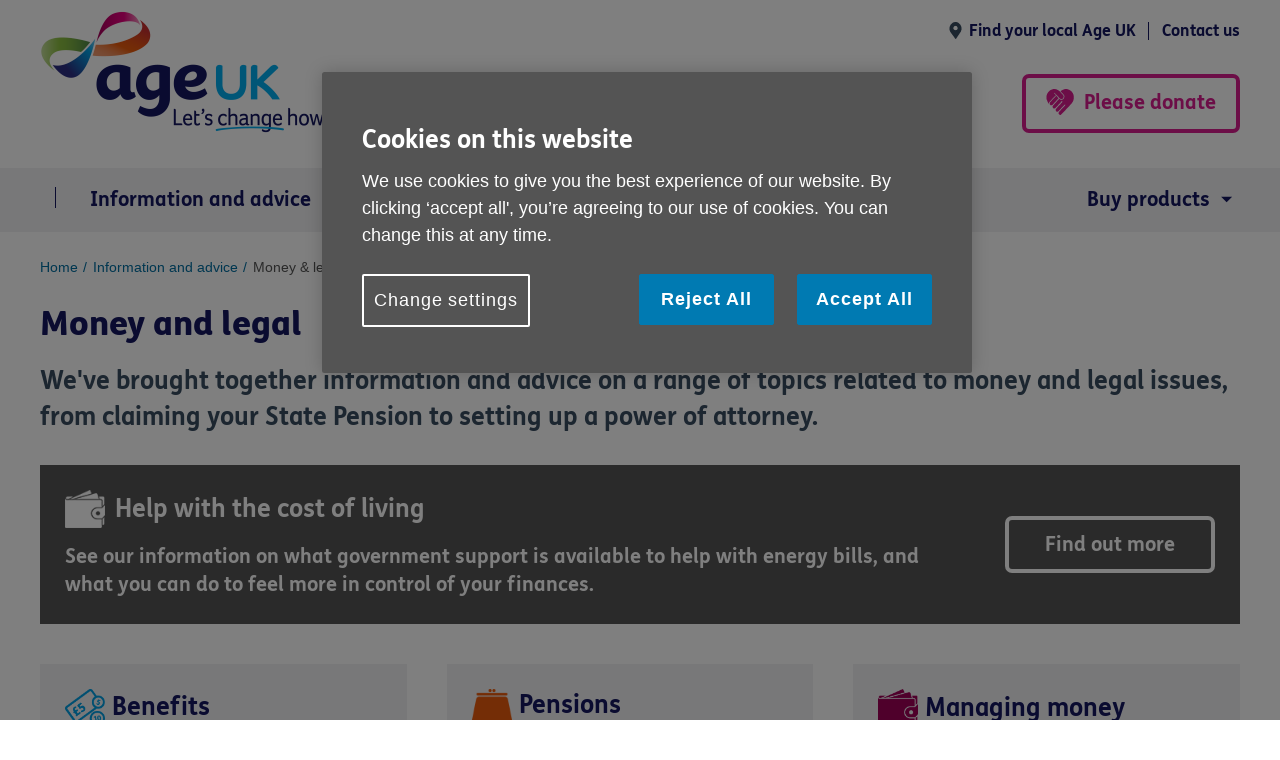

--- FILE ---
content_type: text/html; charset=utf-8
request_url: https://www.ageuk.org.uk/information-advice/money-legal/?utm_source=guide-factsheet&utm_medium=offline&utm_campaign=ia-money
body_size: 17017
content:



<!DOCTYPE html>
<!--[if IE 9 ]> <html lang="en-GB" class="ie9 nojs"> <![endif]-->
<!--[if (gt IEMobile 7)|(gt IE 10)|!(IE)]><!-->
<html lang="en-GB" class="nojs">
<!--<![endif]-->

<head>
    <meta charset="utf-8" />
    <meta name="viewport" content="width=device-width, initial-scale=1.0" />
    <meta name="keywords" content="" />
    <meta name="description" content="We&#39;ve brought together information and advice on a range of topics related to money and legal issues, including benefits applications, setting up a power of attorney and making a will." />
    <link rel="shortcut icon" href="/assets/ageuk/static/images/assets/favicon.ico?v=25517">


    

    <title>Money and legal advice for seniors | Age UK</title>

        <link href="/information-advice/money-legal/" rel="canonical" />

    <!--detect js support-->
    <script>
        document.documentElement.className = document.documentElement.className.replace(/\bnojs\b/, 'js');
    </script>

    <script src="/assets/ageuk/static/js/modernizr.js?v=25517"></script>
    <link href="/assets/ageuk/static/css/styles.css?v=25517" rel="stylesheet" />


    
<script>
    // Initialize the Optimizely variable
    window.optimizely = window.optimizely || [];

    // Prevent events from being sent to Optimizely if the data sharing cookie is not set
    if (!document.cookie.includes('optimizelyAllowDataSharing=true')) {
        optimizely.push({
            type: 'holdEvents'
        });
    }
</script>
<script src="https://cdn.optimizely.com/js/21630000199.js"></script>


    <!-- Google Tag Manager (Head) -->
<script>
(function(w,d,s,l,i){w[l]=w[l]||[];w[l].push({'gtm.start':
new Date().getTime(),event:'gtm.js'});var f=d.getElementsByTagName(s)[0],
j=d.createElement(s),dl=l!='dataLayer'?'&l='+l:'';j.async=true;j.src=
'https://www.googletagmanager.com/gtm.js?id='+i+dl;f.parentNode.insertBefore(j,f);
})(window, document, 'script', 'dataLayer', 'GTM-WQN874V');</script>
<!-- End Google Tag Manager (Head) -->


    

    
        <meta property="og:url" content="https://www.ageuk.org.uk/information-advice/money-legal/?utm_source=guide-factsheet&amp;utm_medium=offline&amp;utm_campaign=ia-money" />
    <meta property="og:locale" content="en_GB" />
    <meta property="og:type" content="website" />
    <meta property="og:title" content="Money and legal issues" />
    <meta property="og:description" content="We&#39;ve brought together information and advice on a range of topics related to money and legal issues, including benefits applications, setting up a power of attorney and making a will." />
    <meta property="og:site_name" content="Age UK" />
        <meta property="og:image" content="https://www.ageuk.org.uk/https://www.agecymru.wales/SysSiteAssets/media/images/general-election-2024/managing-money.png" />
            <meta property="og:image:width" content="500" />
            <meta property="og:image:height" content="300" />
            <meta property="og:image:type" content="image/png" />
    <meta name="twitter:card" content="summary" />
    <meta name="twitter:description" content="We&#39;ve brought together information and advice on a range of topics related to money and legal issues, including benefits applications, setting up a power of attorney and making a will." />
    <meta name="twitter:title" content="Money and legal issues" />
    <meta name="twitter:site" content="@Age_UK" />
    <meta name="twitter:image" content="https://www.ageuk.org.uk/https://www.agecymru.wales/SysSiteAssets/media/images/general-election-2024/managing-money.png" />
    <meta name="twitter:creator" content="" />


    
    <script>
window.cv_config = {
  enable_va: true,
  enable_livechat: false,
  enable_ztf_chat: {
    ui: true,
    conversation: true,
  },
};
</script ><script>
var vaStartupData = { businessArea: 'Root.PWS', Channel: 'Root', startContext: 'Root.Information and Advice'}

</script><meta name="robots" content="max-image-preview:large">

    
    

    
    
    <script type="text/javascript">
        window.dataLayer = window.dataLayer || [];
        window.dataLayer.push({
            "event": "CMS info",
            "cmsPageTemplate": "AgeUKIndexPage",
            "cmsPageContentGroup1": "IA",
            "serverName": "",
            "topics": [],
            "postCodeFull": undefined,
            "postCodeTrim": undefined,
        });
    </script>


    
        <script type="application/ld+json">
        {
          "@context": "https://schema.org",
          "@type": "BreadcrumbList",
          "itemListElement": [
                {
                 "@type" :"ListItem",
                 "position": 1,
                 "name" : "Home",
                 "item" : "https://www.ageuk.org.uk/"
                }, 
                {
                 "@type" :"ListItem",
                 "position": 2,
                 "name" : "Information and advice",
                 "item" : "https://www.ageuk.org.uk/information-advice/"
                }, 
                {
                 "@type" :"ListItem",
                 "position": 3,
                 "name" : "Money &amp; legal",
                 "item" : "https://www.ageuk.org.uk/information-advice/money-legal/"
                }
        ]
        }
</script>

<script type="text/javascript">var appInsights=window.appInsights||function(config){function t(config){i[config]=function(){var t=arguments;i.queue.push(function(){i[config].apply(i,t)})}}var i={config:config},u=document,e=window,o="script",s="AuthenticatedUserContext",h="start",c="stop",l="Track",a=l+"Event",v=l+"Page",r,f;setTimeout(function(){var t=u.createElement(o);t.src=config.url||"https://js.monitor.azure.com/scripts/a/ai.0.js";u.getElementsByTagName(o)[0].parentNode.appendChild(t)});try{i.cookie=u.cookie}catch(y){}for(i.queue=[],r=["Event","Exception","Metric","PageView","Trace","Dependency"];r.length;)t("track"+r.pop());return t("set"+s),t("clear"+s),t(h+a),t(c+a),t(h+v),t(c+v),t("flush"),config.disableExceptionTracking||(r="onerror",t("_"+r),f=e[r],e[r]=function(config,t,u,e,o){var s=f&&f(config,t,u,e,o);return s!==!0&&i["_"+r](config,t,u,e,o),s}),i}({instrumentationKey:"2472dca3-4cf1-46cb-afb9-0707adb5894b",sdkExtension:"a"});window.appInsights=appInsights;appInsights.queue&&appInsights.queue.length===0&&appInsights.trackPageView();</script></head>

<body id="top" x-ms-format-detection="none">

    <!-- Google Tag Manager (Body) -->
<noscript><iframe src="https://www.googletagmanager.com/ns.html?id=GTM-WQN874V" height="0" width="0" style="display:none;visibility:hidden"></iframe>
</noscript>
<!-- End Google Tag Manager (Body) -->


    <!--  accessibility skip links -->
    <div class="skiptocontent">
        <a href="#skipToContent" role="button">Skip to content</a>
    </div>

    
    

<!-- header -->
<header class="header">

    <!-- header wrap -->
    <div class="header-wrap">
        


        <!-- util links (desktop only) -->
        <ul class="utilLinks nav-desktop-only">
                            <li class="utilLinks-item"><a class="utilLinks-link utilLinks-link_location" href="/services/in-your-area/">Find your local Age UK</a></li>
                        <li class="utilLinks-item"><a class="utilLinks-link" href="/contact-us/">Contact us</a></li>
        </ul>

        <div class="header-bar">

            <div class="site-logo">
                <!-- Desktop Logo -->
                <a href="/" class="desktop-logo">
                    <img src="/siteassets/media/logos/logo_age_uk.png" alt='Age UK - Let&#39;s change how we age' />
                </a>

                <!-- Mobile Logo -->
                <a href="/" class="stacked-logo">
                    <img src="/siteassets/media/logos/logo_age_uk_mobile_stacked.png" alt='Age UK - Let&#39;s change how we age' />
                </a>
            </div>

            <!-- Toggle buttons (mobile/tablets) -->
                <button class="toggleButton toggleButton-search nav-not-desktop nav-not-mobile" id="siteSearchBt">Search</button>

            <button class="toggleButton toggleButton-menu nav-not-desktop" id="toggleButton-menu">Menu</button>

                <a href="/get-involved/donate/a/donate/" class="toggleButton toggleButton-donate nav-not-desktop">Please donate</a>

            <!-- Search (desktop) -->
<form action="/search/" method="get" class="siteSearch nav-desktop-only" id="siteSearch">
    <fieldset>
        <legend class="offscreen">Site search</legend>
        <div class="siteSearch-container">
            <div class="siteSearch-field">
                <label for="site-search" class="offscreen">Search term</label>
                <input type="text" maxlength="80" placeholder="Search" id="site-search" name="q" class="site-search" data-lang="en-GB" data-root="10625" data-count="10">
            </div>
            <div class="siteSearch-button">
                <input class="button" type="submit" value="Search">
            </div>
        </div>
    </fieldset>
</form>

            <!-- donate (desktop) -->
                <div class="donate nav-desktop-only">
                    <a class="button button_donate" href="/get-involved/donate/a/donate/">Please donate</a>
                </div>

        </div>
    </div>

    <!-- main navigation -->
        <div class="nav">
        <div id="nav-wrap" class="nav-wrap">
            <div id="dl-menu" class="nav-inner">
                <ul class="dl-menu">
                    
                    <!-- mobile search -->
                    <li class="dl-menu-search">
                        <form action="/search/" method="get" class="siteSearch nav-mobile-only" id="siteSearch">
    <fieldset>
        <legend class="offscreen">Site search</legend>
        <div class="siteSearch-container">
            <div class="siteSearch-field">
                <label for="site-search" class="offscreen">Search term</label>
                <input type="text" maxlength="80" placeholder="Search" id="site-search-mobile" name="q" class="site-search" data-lang="en-GB" data-root="10625" data-count="10">
            </div>
            <div class="siteSearch-button">
                <input class="button" type="submit" value="Search">
            </div>
        </div>
    </fieldset>
</form>

                    </li>	
                    
    <li class="">
        
        <a href="/information-advice/" class="">Information and advice</a>

                <ul class="dl-submenu dl-submenu-level2">
                    <li class="dl-backWrap">
                        <button class="dl-back">Back</button>
                        <a href="/information-advice/">Information and advice</a>
                    </li>
    <li class="">
        
        <a href="/information-advice/money-legal/" class="">Money &amp; legal</a>

                <ul class="dl-submenu dl-submenu-level3">
                    <li class="dl-backWrap">
                        <button class="dl-back">Back</button>
                        <a href="/information-advice/money-legal/">Money &amp; legal</a>
                    </li>
    <li class="">
        
        <a href="/information-advice/money-legal/benefits-entitlements/" class="">Benefits and entitlements</a>

                <ul class="dl-submenu dl-submenu-level4">
                    <li class="dl-backWrap">
                        <button class="dl-back">Back</button>
                        <a href="/information-advice/money-legal/benefits-entitlements/">Benefits and entitlements</a>
                    </li>
    <li class="">
        
        <a href="/information-advice/money-legal/benefits-entitlements/attendance-allowance/" class="">Attendance Allowance</a>

    </li>
    <li class="">
        
        <a href="/information-advice/money-legal/benefits-entitlements/benefit-rates/" class="">Benefit rates 2025-26</a>

    </li>
    <li class="">
        
        <a href="/information-advice/money-legal/benefits-entitlements/benefits-calculator/" class="">Benefits Calculator - What benefits are you entitled to?</a>

    </li>
    <li class="">
        
        <a href="/information-advice/money-legal/benefits-entitlements/bereavement-benefits/" class="">Bereavement Support Payment</a>

    </li>
    <li class="">
        
        <a href="/information-advice/money-legal/benefits-entitlements/carers-allowance/" class="">Carer&#39;s Allowance</a>

    </li>
    <li class="">
        
        <a href="/information-advice/money-legal/benefits-entitlements/couples-benefits/" class="">Benefits for mixed age couples</a>

    </li>
    <li class="">
        
        <a href="/information-advice/money-legal/benefits-entitlements/changes-to-the-benefit-system/" class="">Recent changes to the benefits system</a>

    </li>
    <li class="">
        
        <a href="/information-advice/money-legal/benefits-entitlements/cold-weather-payment/" class="">Cold Weather Payment</a>

    </li>
    <li class="">
        
        <a href="/information-advice/money-legal/benefits-entitlements/council-tax-reduction/" class="">Council Tax Reduction</a>

    </li>
    <li class="">
        
        <a href="/information-advice/money-legal/benefits-entitlements/disability-living-allowance/" class="">Disability Living Allowance</a>

    </li>
    <li class="">
        
        <a href="/information-advice/money-legal/benefits-entitlements/employment-and-support-allowance/" class="">Employment and Support Allowance</a>

    </li>
    <li class="">
        
        <a href="/information-advice/money-legal/benefits-entitlements/free-bus-pass-and-transport-concessions/" class="">Over 60 free bus pass, senior railcard and transport concessions</a>

    </li>
    <li class="">
        
        <a href="/information-advice/money-legal/benefits-entitlements/free-prescriptions-for-over-60s/" class="">Free prescriptions for over 60s</a>

    </li>
    <li class="">
        
        <a href="/information-advice/money-legal/benefits-entitlements/housing-benefit/" class="">Housing Benefit</a>

    </li>
    <li class="">
        
        <a href="/information-advice/money-legal/benefits-entitlements/blue-badge/" class="">Blue Badge scheme - benefits, eligibility and ow to apply</a>

    </li>
    <li class="">
        
        <a href="/information-advice/money-legal/benefits-entitlements/how-to-challenge-a-benefit-decision/" class="">How to challenge a benefits decision through mandatory reconsideration</a>

    </li>
    <li class="">
        
        <a href="/information-advice/money-legal/benefits-entitlements/how-to-get-help-with-urgent-or-one-off-expenses/" class="">How to get help with urgent or one-off expenses</a>

    </li>
    <li class="">
        
        <a href="/information-advice/money-legal/benefits-entitlements/how-your-benefits-are-means-tested/" class="">Which Benefits are Means Tested &amp; Which are Not?</a>

    </li>
    <li class="">
        
        <a href="/information-advice/money-legal/benefits-entitlements/income-support/" class="">Income Support</a>

    </li>
    <li class="">
        
        <a href="/information-advice/money-legal/benefits-entitlements/jobseekers-allowance/" class="">Jobseeker&#39;s Allowance</a>

    </li>
    <li class="">
        
        <a href="/information-advice/money-legal/benefits-entitlements/pension-credit/" class="">Pension Credit</a>

    </li>
    <li class="">
        
        <a href="/information-advice/money-legal/benefits-entitlements/personal-independence-payment/" class="">Personal Independence Payment</a>

    </li>
    <li class="">
        
        <a href="/information-advice/money-legal/benefits-entitlements/returning-to-the-uk-after-living-abroad-heading/" class="">Moving back to the UK after living abroad</a>

    </li>
    <li class="">
        
        <a href="/information-advice/money-legal/benefits-entitlements/turn2us-grants-search/" class="">Search for a grant</a>

    </li>
    <li class="">
        
        <a href="/information-advice/money-legal/benefits-entitlements/support-for-mortgage-interest/" class="">Support for Mortgage Interest</a>

    </li>
    <li class="">
        
        <a href="/information-advice/money-legal/benefits-entitlements/tv-licence-concessions/" class="">TV licence concessions</a>

    </li>
    <li class="">
        
        <a href="/information-advice/money-legal/benefits-entitlements/universal-credit/" class="">Universal Credit</a>

    </li>
    <li class="">
        
        <a href="/information-advice/money-legal/benefits-entitlements/warm-home-discount/" class="">Warm Home Discount</a>

    </li>
    <li class="">
        
        <a href="/information-advice/money-legal/benefits-entitlements/winter-fuel-payment/" class="">Winter Fuel Payment</a>

    </li>
    <li class="">
        
        <a href="/information-advice/money-legal/benefits-entitlements/more-money-in-your-pocket-download-page/" class="">More money in your pocket information guide</a>

    </li>
                                    </ul>
    </li>
    <li class="">
        
        <a href="/information-advice/money-legal/debt-savings/" class="">Debt and savings</a>

                <ul class="dl-submenu dl-submenu-level4">
                    <li class="dl-backWrap">
                        <button class="dl-back">Back</button>
                        <a href="/information-advice/money-legal/debt-savings/">Debt and savings</a>
                    </li>
    <li class="">
        
        <a href="/information-advice/money-legal/debt-savings/debt-advice/" class="">Debt help and advice</a>

    </li>
    <li class="">
        
        <a href="/information-advice/money-legal/debt-savings/energy/" class="">Energy advice for the home</a>

    </li>
    <li class="">
        
        <a href="/information-advice/money-legal/debt-savings/financial-jargon-checker/" class="">Financial jargon buster: financial terms explained</a>

    </li>
    <li class="">
        
        <a href="/information-advice/money-legal/debt-savings/save-on-water-bills/" class="">How to reduce your water bills</a>

    </li>
    <li class="">
        
        <a href="/information-advice/money-legal/debt-savings/how-to-trace-lost-money/" class="">How to trace old bank accounts &amp; lost money</a>

    </li>
                                    </ul>
    </li>
    <li class="">
        
        <a href="/information-advice/money-legal/income-tax/" class="">Income and tax</a>

                <ul class="dl-submenu dl-submenu-level4">
                    <li class="dl-backWrap">
                        <button class="dl-back">Back</button>
                        <a href="/information-advice/money-legal/income-tax/">Income and tax</a>
                    </li>
    <li class="">
        
        <a href="/information-advice/money-legal/income-tax/equity-release/" class="">What is equity release and how does it work?</a>

    </li>
    <li class="">
        
        <a href="/information-advice/money-legal/income-tax/ways-to-reduce-council-tax/" class="">Ways to reduce Council Tax</a>

    </li>
    <li class="">
        
        <a href="/information-advice/money-legal/income-tax/income-tax/" class="">How does income tax work?</a>

    </li>
    <li class="">
        
        <a href="/information-advice/money-legal/income-tax/inheritance-tax/" class="">How does Inheritance Tax work?</a>

    </li>
    <li class="">
        
        <a href="/information-advice/money-legal/income-tax/boost-your-income/" class="">How to boost your income in retirement</a>

    </li>
    <li class="">
        
        <a href="/information-advice/money-legal/income-tax/equity-release-download-page/" class="">Equity release information guide</a>

    </li>
                                    </ul>
    </li>
    <li class="">
        
        <a href="/information-advice/money-legal/end-of-life-planning/" class="">End of life issues</a>

                <ul class="dl-submenu dl-submenu-level4">
                    <li class="dl-backWrap">
                        <button class="dl-back">Back</button>
                        <a href="/information-advice/money-legal/end-of-life-planning/">End of life issues</a>
                    </li>
    <li class="">
        
        <a href="/information-advice/money-legal/end-of-life-planning/lifebook/" class="">LifeBook</a>

    </li>
                                    </ul>
    </li>
    <li class="">
        
        <a href="/information-advice/money-legal/legal-issues/" class="">Legal issues</a>

                <ul class="dl-submenu dl-submenu-level4">
                    <li class="dl-backWrap">
                        <button class="dl-back">Back</button>
                        <a href="/information-advice/money-legal/legal-issues/">Legal issues</a>
                    </li>
    <li class="">
        
        <a href="/information-advice/money-legal/legal-issues/legal-advice/" class="">Where can I get free legal advice?</a>

    </li>
    <li class="">
        
        <a href="/information-advice/money-legal/legal-issues/how-to-be-an-executor-information-guide/" class="">How to be an executor information guide</a>

    </li>
    <li class="">
        
        <a href="/information-advice/money-legal/legal-issues/making-a-will/" class="">Making a will</a>

    </li>
    <li class="">
        
        <a href="/information-advice/money-legal/legal-issues/power-of-attorney/" class="">Power of attorney</a>

    </li>
    <li class="">
        
        <a href="/information-advice/money-legal/legal-issues/power-of-attorney-information-guide/" class="">Power of attorney information guide</a>

    </li>
    <li class="">
        
        <a href="/information-advice/money-legal/legal-issues/thinking-about-end-of-life-download-page/" class="">Thinking about end of life information guide</a>

    </li>
    <li class="">
        
        <a href="/information-advice/money-legal/legal-issues/advance-decisions/" class="">What is a living will (advance decision)?</a>

    </li>
    <li class="">
        
        <a href="/information-advice/money-legal/legal-issues/what-do-executors-do/" class="">What is an executor?</a>

    </li>
    <li class="">
        
        <a href="/information-advice/money-legal/legal-issues/what-to-do-when-someone-dies/" class="">What to do when someone dies</a>

    </li>
    <li class="">
        
        <a href="/information-advice/money-legal/legal-issues/wills-and-estate-planning-information-guide/" class="">Wills and estate planning information guide</a>

    </li>
    <li class="">
        
        <a href="/information-advice/money-legal/legal-issues/what-is-probate/" class="">What is probate?</a>

    </li>
                                    </ul>
    </li>
    <li class="">
        
        <a href="/information-advice/money-legal/pensions/" class="">Pensions advice</a>

                <ul class="dl-submenu dl-submenu-level4">
                    <li class="dl-backWrap">
                        <button class="dl-back">Back</button>
                        <a href="/information-advice/money-legal/pensions/">Pensions advice</a>
                    </li>
    <li class="">
        
        <a href="/information-advice/money-legal/pensions/annuities/" class="">Annuities explained</a>

    </li>
    <li class="">
        
        <a href="/information-advice/money-legal/pensions/tracing-old-pensions/" class="">Finding old pensions</a>

    </li>
    <li class="">
        
        <a href="/information-advice/money-legal/pensions/pension-calculator/" class="">Pension calculator</a>

    </li>
    <li class="">
        
        <a href="/information-advice/money-legal/pensions/pension-scams/" class="">Pensions scams and fraud</a>

    </li>
    <li class="">
        
        <a href="/information-advice/money-legal/pensions/state-pension/" class="">State Pension</a>

    </li>
    <li class="">
        
        <a href="/information-advice/money-legal/pensions/workplace-pensions/" class="">What are workplace pensions?</a>

    </li>
    <li class="">
        
        <a href="/information-advice/money-legal/pensions/what-you-can-do-with-your-pension-pot/" class="">What pension options do I have?</a>

    </li>
                                    </ul>
    </li>
    <li class="">
        
        <a href="/information-advice/money-legal/scams-fraud/" class="">Scams and fraud</a>

                <ul class="dl-submenu dl-submenu-level4">
                    <li class="dl-backWrap">
                        <button class="dl-back">Back</button>
                        <a href="/information-advice/money-legal/scams-fraud/">Scams and fraud</a>
                    </li>
    <li class="">
        
        <a href="/information-advice/money-legal/scams-fraud/how-to-spot-a-catfish/" class="">How to spot a catfish</a>

    </li>
    <li class="">
        
        <a href="/information-advice/money-legal/scams-fraud/tv-licence-scams/" class="">Spotting TV Licence scams</a>

    </li>
    <li class="">
        
        <a href="/information-advice/money-legal/scams-fraud/doorstep-scams/" class="">Doorstep scams</a>

    </li>
    <li class="">
        
        <a href="/information-advice/money-legal/scams-fraud/postal-scams/" class="">Postal scams</a>

    </li>
    <li class="">
        
        <a href="/information-advice/money-legal/scams-fraud/phone-scams/" class="">Phone scams</a>

    </li>
    <li class="">
        
        <a href="/information-advice/money-legal/scams-fraud/support-for-scam-victims/" class="">What to do if you&#39;re the victim of a scam</a>

    </li>
    <li class="">
        
        <a href="/information-advice/money-legal/scams-fraud/investment-scams/" class="">Investment scams and fraud</a>

    </li>
    <li class="">
        
        <a href="/information-advice/money-legal/scams-fraud/scams-guide/" class="">Avoiding scams information guide</a>

    </li>
                                    </ul>
    </li>
    <li class="">
        
        <a href="/information-advice/money-legal/cost-of-living/" class="">Help with the cost of living</a>

    </li>
    <li class="">
        
        <a href="/information-advice/money-legal/consumer-issues/" class="">Consumer advice</a>

                <ul class="dl-submenu dl-submenu-level4">
                    <li class="dl-backWrap">
                        <button class="dl-back">Back</button>
                        <a href="/information-advice/money-legal/consumer-issues/">Consumer advice</a>
                    </li>
    <li class="">
        
        <a href="/information-advice/money-legal/consumer-issues/3g-switch-off/" class="">3G switch off</a>

    </li>
    <li class="">
        
        <a href="/information-advice/money-legal/consumer-issues/radio-teleswitch-service-rts--switch-off/" class="">Radio Teleswitch Service (RTS) Switch off</a>

    </li>
    <li class="">
        
        <a href="/information-advice/money-legal/consumer-issues/changes-to-landline-telephones/" class="">Are landlines being phased out?</a>

    </li>
                                    </ul>
    </li>
                                    </ul>
    </li>
    <li class="">
        
        <a href="/information-advice/health-wellbeing/" class="">Health &amp; wellbeing</a>

                <ul class="dl-submenu dl-submenu-level3">
                    <li class="dl-backWrap">
                        <button class="dl-back">Back</button>
                        <a href="/information-advice/health-wellbeing/">Health &amp; wellbeing</a>
                    </li>
    <li class="">
        
        <a href="/information-advice/health-wellbeing/conditions-illnesses/" class="">Conditions and illnesses</a>

                <ul class="dl-submenu dl-submenu-level4">
                    <li class="dl-backWrap">
                        <button class="dl-back">Back</button>
                        <a href="/information-advice/health-wellbeing/conditions-illnesses/">Conditions and illnesses</a>
                    </li>
    <li class="">
        
        <a href="/information-advice/health-wellbeing/conditions-illnesses/arthritis/" class="">Arthritis</a>

    </li>
    <li class="">
        
        <a href="/information-advice/health-wellbeing/conditions-illnesses/bladder-and-bowel-download-page/" class="">Bladder and bowel problems information guide</a>

    </li>
    <li class="">
        
        <a href="/information-advice/health-wellbeing/conditions-illnesses/bowel-problems/" class="">Bowel problems</a>

    </li>
    <li class="">
        
        <a href="/information-advice/health-wellbeing/conditions-illnesses/cancer/" class="">Cancer</a>

    </li>
    <li class="">
        
        <a href="/information-advice/health-wellbeing/conditions-illnesses/coronavirus-guidance/" class="">Coronavirus</a>

    </li>
    <li class="">
        
        <a href="/information-advice/health-wellbeing/conditions-illnesses/dementia/" class="">Dementia</a>

    </li>
    <li class="">
        
        <a href="/information-advice/health-wellbeing/conditions-illnesses/depression-anxiety/" class="">Depression</a>

    </li>
    <li class="">
        
        <a href="/information-advice/health-wellbeing/conditions-illnesses/diabetes/" class="">Diabetes</a>

    </li>
    <li class="">
        
        <a href="/information-advice/health-wellbeing/conditions-illnesses/eye-health/" class="">Eye health</a>

    </li>
    <li class="">
        
        <a href="/information-advice/health-wellbeing/conditions-illnesses/hearing-loss/" class="">Hearing loss</a>

    </li>
    <li class="">
        
        <a href="/information-advice/health-wellbeing/conditions-illnesses/high-blood-pressure/" class="">High blood pressure</a>

    </li>
    <li class="">
        
        <a href="/information-advice/health-wellbeing/conditions-illnesses/flu-prevention/" class="">Influenza (flu) prevention</a>

    </li>
    <li class="">
        
        <a href="/information-advice/health-wellbeing/conditions-illnesses/malnutrition/" class="">Malnutrition signs, causes &amp; prevention</a>

    </li>
    <li class="">
        
        <a href="/information-advice/health-wellbeing/conditions-illnesses/osteoporosis/" class="">Osteoporosis</a>

    </li>
    <li class="">
        
        <a href="/information-advice/health-wellbeing/conditions-illnesses/seasonal-affective-disorder-sad/" class="">Seasonal affective disorder (SAD)</a>

    </li>
    <li class="">
        
        <a href="/information-advice/health-wellbeing/conditions-illnesses/shingles/" class="">Shingles</a>

    </li>
    <li class="">
        
        <a href="/information-advice/health-wellbeing/conditions-illnesses/urinary-incontinence/" class="">Urinary incontinence</a>

    </li>
    <li class="">
        
        <a href="/information-advice/health-wellbeing/conditions-illnesses/urinary-tract-infections-utis/" class="">Urinary tract infections (UTIs)</a>

    </li>
                                    </ul>
    </li>
    <li class="">
        
        <a href="/information-advice/health-wellbeing/health-services/" class="">Health services</a>

                <ul class="dl-submenu dl-submenu-level4">
                    <li class="dl-backWrap">
                        <button class="dl-back">Back</button>
                        <a href="/information-advice/health-wellbeing/health-services/">Health services</a>
                    </li>
    <li class="">
        
        <a href="/information-advice/health-wellbeing/health-services/dental-services-for-older-people/" class="">Dental services for older people</a>

    </li>
    <li class="">
        
        <a href="/information-advice/health-wellbeing/health-services/health-tests-that-could-save-your-life/" class="">9 health tests that could save your life</a>

    </li>
    <li class="">
        
        <a href="/information-advice/health-wellbeing/health-services/getting-the-most-from-your-medicines/" class="">Getting the most from your medicines</a>

    </li>
    <li class="">
        
        <a href="/information-advice/health-wellbeing/health-services/getting-help-when-feeling-unwell/" class="">Getting help when feeling unwell</a>

    </li>
    <li class="">
        
        <a href="/information-advice/health-wellbeing/health-services/nhs-continuing-healthcare/" class="">NHS continuing healthcare</a>

    </li>
    <li class="">
        
        <a href="/information-advice/health-wellbeing/health-services/your-hospital-stay/" class="">Your hospital stay</a>

    </li>
    <li class="">
        
        <a href="/information-advice/health-wellbeing/health-services/gp-services-for-older-people/" class="">GP services for older people</a>

    </li>
    <li class="">
        
        <a href="/information-advice/health-wellbeing/health-services/leaving-hospital/" class="">Being Discharged from Hospital: What Support Will I Get?</a>

    </li>
    <li class="">
        
        <a href="/information-advice/health-wellbeing/health-services/nhs-complaints/" class="">Complaining about NHS services and hospitals</a>

    </li>
    <li class="">
        
        <a href="/information-advice/health-wellbeing/health-services/healthcare-rights/" class="">What standards you should expect from NHS services</a>

    </li>
    <li class="">
        
        <a href="/information-advice/health-wellbeing/health-services/your-hospital-stay-download-page/" class="">Your hospital stay information guide</a>

    </li>
    <li class="">
        
        <a href="/information-advice/health-wellbeing/health-services/vaccines/" class="">Vaccines</a>

    </li>
                                    </ul>
    </li>
    <li class="">
        
        <a href="/information-advice/health-wellbeing/exercise/" class="">Being active</a>

                <ul class="dl-submenu dl-submenu-level4">
                    <li class="dl-backWrap">
                        <button class="dl-back">Back</button>
                        <a href="/information-advice/health-wellbeing/exercise/">Being active</a>
                    </li>
    <li class="">
        
        <a href="/information-advice/health-wellbeing/exercise/simple-exercises-inactive-adults/" class="">Getting active when you find exercise difficult</a>

    </li>
    <li class="">
        
        <a href="/information-advice/health-wellbeing/exercise/exercises-for-older-adults/" class="">Getting active when you&#39;re not sure when to start</a>

    </li>
    <li class="">
        
        <a href="/information-advice/health-wellbeing/exercise/i-want-to-help-someone-i-love-get-active-again/" class="">Helping someone to get active</a>

    </li>
    <li class="">
        
        <a href="/information-advice/health-wellbeing/exercise/falls-prevention/" class="">Preventing falls</a>

    </li>
    <li class="">
        
        <a href="/information-advice/health-wellbeing/exercise/fitter-feet/" class="">How to look after your feet</a>

    </li>
    <li class="">
        
        <a href="/information-advice/health-wellbeing/exercise/walking-tips-advice/" class="">Walking tips</a>

    </li>
    <li class="">
        
        <a href="/information-advice/health-wellbeing/exercise/physical-activity-videos-to-use-at-home/" class="">Physical activity videos to use at home</a>

    </li>
    <li class="">
        
        <a href="/information-advice/health-wellbeing/exercise/staying-steady-download-page/" class="">Staying steady information guide</a>

    </li>
    <li class="">
        
        <a href="/information-advice/health-wellbeing/exercise/functional-fitness/" class="">Functional fitness – movement for better ageing</a>

    </li>
                                    </ul>
    </li>
    <li class="">
        
        <a href="/information-advice/health-wellbeing/mind-body/" class="">Mind and body</a>

                <ul class="dl-submenu dl-submenu-level4">
                    <li class="dl-backWrap">
                        <button class="dl-back">Back</button>
                        <a href="/information-advice/health-wellbeing/mind-body/">Mind and body</a>
                    </li>
    <li class="">
        
        <a href="/information-advice/health-wellbeing/mind-body/ageing-better/" class="">Top tips for ageing better</a>

    </li>
    <li class="">
        
        <a href="/information-advice/health-wellbeing/mind-body/5-tips-to-boost-your-mood/" class="">5 tips to boost your mood</a>

    </li>
    <li class="">
        
        <a href="/information-advice/health-wellbeing/mind-body/getting-a-good-nights-sleep/" class="">How to improve your sleep</a>

    </li>
    <li class="">
        
        <a href="/information-advice/health-wellbeing/mind-body/mental-wellbeing/" class="">Your mind matters</a>

    </li>
    <li class="">
        
        <a href="/information-advice/health-wellbeing/mind-body/mindfulness/" class="">Mindfulness meditation</a>

    </li>
    <li class="">
        
        <a href="/information-advice/health-wellbeing/mind-body/smoking/" class="">Smoking</a>

    </li>
    <li class="">
        
        <a href="/information-advice/health-wellbeing/mind-body/staying-cool-in-a-heatwave/" class="">Staying cool in a heatwave</a>

    </li>
    <li class="">
        
        <a href="/information-advice/health-wellbeing/mind-body/staying-sharp/" class="">Staying sharp</a>

    </li>
    <li class="">
        
        <a href="/information-advice/health-wellbeing/mind-body/menopause-symptoms-and-support/" class="">Menopause</a>

    </li>
    <li class="">
        
        <a href="/information-advice/health-wellbeing/mind-body/burn-prevention-advice/" class="">Preventing and treating burns</a>

    </li>
                                    </ul>
    </li>
    <li class="">
        
        <a href="/information-advice/health-wellbeing/loneliness/" class="">Loneliness</a>

                <ul class="dl-submenu dl-submenu-level4">
                    <li class="dl-backWrap">
                        <button class="dl-back">Back</button>
                        <a href="/information-advice/health-wellbeing/loneliness/">Loneliness</a>
                    </li>
    <li class="">
        
        <a href="/information-advice/health-wellbeing/loneliness/feeling-lonely-information-guide/" class="">Feeling lonely? information guide</a>

    </li>
    <li class="">
        
        <a href="/information-advice/health-wellbeing/loneliness/what-can-help-with-feelings-of-loneliness/" class="">Things to do to feel less lonely</a>

    </li>
    <li class="">
        
        <a href="/information-advice/health-wellbeing/loneliness/a-life-less-lonely/" class="">A Life Less Lonely</a>

    </li>
    <li class="">
        
        <a href="/information-advice/health-wellbeing/loneliness/caring-for-someone-whos-lonely/" class="">I&#39;m worried about someone feeling lonely</a>

    </li>
    <li class="">
        
        <a href="/information-advice/health-wellbeing/loneliness/how-to-overcome-loneliness/" class="">I&#39;m feeling lonely</a>

    </li>
                                    </ul>
    </li>
    <li class="">
        
        <a href="/information-advice/health-wellbeing/keep-well-this-winter/" class="">Looking after your health and money this winter</a>

                <ul class="dl-submenu dl-submenu-level4">
                    <li class="dl-backWrap">
                        <button class="dl-back">Back</button>
                        <a href="/information-advice/health-wellbeing/keep-well-this-winter/">Looking after your health and money this winter</a>
                    </li>
    <li class="">
        
        <a href="/information-advice/health-wellbeing/keep-well-this-winter/stay-healthy-in-winter/" class="">Keeping warm and well in winter</a>

    </li>
    <li class="">
        
        <a href="/information-advice/health-wellbeing/keep-well-this-winter/keep-your-spirits-up/" class="">Keep your spirits up</a>

    </li>
    <li class="">
        
        <a href="/information-advice/money-legal/manage-your-money/" class="">Managing money in winter</a>

    </li>
    <li class="">
        
        <a href="/information-advice/health-wellbeing/keep-well-this-winter/winter-guide/" class="">Winter wrapped up information guide</a>

    </li>
    <li class="">
        
        <a href="/information-advice/health-wellbeing/keep-well-this-winter/cold-weather-illnesses-and-your-health/" class="">Winter illnesses</a>

    </li>
                                    </ul>
    </li>
    <li class="">
        
        <a href="/information-advice/health-wellbeing/relationships-family/" class="">Relationships and family</a>

                <ul class="dl-submenu dl-submenu-level4">
                    <li class="dl-backWrap">
                        <button class="dl-back">Back</button>
                        <a href="/information-advice/health-wellbeing/relationships-family/">Relationships and family</a>
                    </li>
    <li class="">
        
        <a href="/information-advice/health-wellbeing/relationships-family/financial-legal-tips-before-remarrying/" class="">Financial and legal tips before remarrying</a>

    </li>
    <li class="">
        
        <a href="/information-advice/health-wellbeing/relationships-family/end-of-life-issues/" class="">Planning for end of life</a>

    </li>
    <li class="">
        
        <a href="/information-advice/health-wellbeing/relationships-family/lgbt/" class="">LGBT+</a>

    </li>
    <li class="">
        
        <a href="/information-advice/health-wellbeing/relationships-family/protection-from-abuse/" class="">Protection from abuse and neglect</a>

    </li>
    <li class="">
        
        <a href="/information-advice/health-wellbeing/relationships-family/dating-in-later-life/" class="">Dating in later life</a>

    </li>
    <li class="">
        
        <a href="/information-advice/health-wellbeing/relationships-family/sex-in-later-life/" class="">Sex in later life</a>

    </li>
    <li class="">
        
        <a href="/information-advice/health-wellbeing/relationships-family/bereavement/" class="">How to deal with grief after a bereavement</a>

    </li>
    <li class="">
        
        <a href="/information-advice/health-wellbeing/relationships-family/how-to-adjust-to-living-alone/" class="">How to adjust to living alone</a>

    </li>
    <li class="">
        
        <a href="/information-advice/health-wellbeing/relationships-family/top-tips-for-grandparents/" class="">Top tips for grandparents</a>

    </li>
                                    </ul>
    </li>
    <li class="">
        
        <a href="/information-advice/worried-about-someone/" class="">Worried about someone?</a>

    </li>
                                    </ul>
    </li>
    <li class="">
        
        <a href="/information-advice/care/" class="">Care &amp; support</a>

                <ul class="dl-submenu dl-submenu-level3">
                    <li class="dl-backWrap">
                        <button class="dl-back">Back</button>
                        <a href="/information-advice/care/">Care &amp; support</a>
                    </li>
    <li class="">
        
        <a href="/information-advice/care/arranging-care/" class="">Finding and arranging social care</a>

                <ul class="dl-submenu dl-submenu-level4">
                    <li class="dl-backWrap">
                        <button class="dl-back">Back</button>
                        <a href="/information-advice/care/arranging-care/">Finding and arranging social care</a>
                    </li>
    <li class="">
        
        <a href="/information-advice/care/arranging-care/care-needs-assessment/" class="">Care needs assessment</a>

    </li>
    <li class="">
        
        <a href="/information-advice/care/arranging-care/homecare/" class="">Homecare: how to find the care you need at home</a>

    </li>
    <li class="">
        
        <a href="/information-advice/care/arranging-care/care-homes/" class="">Care homes</a>

    </li>
                                    </ul>
    </li>
    <li class="">
        
        <a href="/information-advice/care/paying-for-care/" class="">Paying for care</a>

                <ul class="dl-submenu dl-submenu-level4">
                    <li class="dl-backWrap">
                        <button class="dl-back">Back</button>
                        <a href="/information-advice/care/paying-for-care/">Paying for care</a>
                    </li>
    <li class="">
        
        <a href="/information-advice/care/paying-for-care/financial-assessment/" class="">Financial assessment explained</a>

    </li>
    <li class="">
        
        <a href="/information-advice/care/paying-for-care/paying-for-a-care-home/" class="">Paying for residential care</a>

    </li>
    <li class="">
        
        <a href="/information-advice/care/paying-for-care/paying-for-homecare/" class="">Paying for homecare</a>

    </li>
    <li class="">
        
        <a href="/information-advice/care/paying-for-care/how-much-does-care-cost/" class="">How much does care cost?</a>

    </li>
                                    </ul>
    </li>
    <li class="">
        
        <a href="/information-advice/care/helping-a-loved-one/" class="">Help &amp; advice for carers</a>

                <ul class="dl-submenu dl-submenu-level4">
                    <li class="dl-backWrap">
                        <button class="dl-back">Back</button>
                        <a href="/information-advice/care/helping-a-loved-one/">Help &amp; advice for carers</a>
                    </li>
    <li class="">
        
        <a href="/information-advice/care/helping-a-loved-one/getting-a-carers-assessment/" class="">What is a carer&#39;s assessment?</a>

    </li>
    <li class="">
        
        <a href="/information-advice/care/helping-a-loved-one/financial-support/" class="">Financial support for carers</a>

    </li>
    <li class="">
        
        <a href="/information-advice/care/helping-a-loved-one/juggling-work-and-caring/" class="">Balancing working and caring responsibilities</a>

    </li>
    <li class="">
        
        <a href="/information-advice/care/helping-a-loved-one/caring-dementia/" class="">Caring for someone with dementia</a>

    </li>
    <li class="">
        
        <a href="/information-advice/care/helping-a-loved-one/looking-after-yourself-as-a-carer/" class="">Looking after yourself as a carer</a>

    </li>
    <li class="">
        
        <a href="/information-advice/care/helping-a-loved-one/respite-care/" class="">What is respite care?</a>

    </li>
    <li class="">
        
        <a href="/information-advice/care/helping-a-loved-one/my-caring-role-has-changed/" class="">What to do when your caring role changes or ends</a>

    </li>
    <li class="">
        
        <a href="/information-advice/care/helping-a-loved-one/carers-checklist/" class="">Carer&#39;s checklist</a>

    </li>
                                    </ul>
    </li>
    <li class="">
        
        <a href="/information-advice/care/housing-options/" class="">Housing options in later life</a>

                <ul class="dl-submenu dl-submenu-level4">
                    <li class="dl-backWrap">
                        <button class="dl-back">Back</button>
                        <a href="/information-advice/care/housing-options/">Housing options in later life</a>
                    </li>
    <li class="">
        
        <a href="/information-advice/care/housing-options/assisted-living-and-extra-care-housing/" class="">Assisted living and extra-care housing</a>

    </li>
    <li class="">
        
        <a href="/information-advice/care/housing-options/home-safety/" class="">Safety in the home</a>

    </li>
    <li class="">
        
        <a href="/information-advice/care/housing-options/adapting-home/" class="">How to make your home safer and more comfortable</a>

    </li>
    <li class="">
        
        <a href="/information-advice/care/housing-options/specialist-housing-options/" class="">Specialist housing options</a>

    </li>
    <li class="">
        
        <a href="/information-advice/care/housing-options/renting-social-housing/" class="">Renting and social housing</a>

    </li>
    <li class="">
        
        <a href="/information-advice/care/housing-options/homelessness/" class="">Homelessness</a>

    </li>
    <li class="">
        
        <a href="/information-advice/care/housing-options/moving-in-with-family/" class="">Moving in with children and family</a>

    </li>
    <li class="">
        
        <a href="/information-advice/care/housing-options/residential-park-homes/" class="">Park homes (mobile homes)</a>

    </li>
    <li class="">
        
        <a href="/information-advice/care/housing-options/sheltered-housing/" class="">Sheltered housing </a>

    </li>
                                    </ul>
    </li>
    <li class="">
        
        <a href="/information-advice/care/problems-with-care/" class="">Problems with care</a>

                <ul class="dl-submenu dl-submenu-level4">
                    <li class="dl-backWrap">
                        <button class="dl-back">Back</button>
                        <a href="/information-advice/care/problems-with-care/">Problems with care</a>
                    </li>
    <li class="">
        
        <a href="/information-advice/care/problems-with-care/complain-local-council/" class="">How to complain about care to your local council</a>

    </li>
    <li class="">
        
        <a href="/information-advice/care/problems-with-care/problems-with-homecare/" class="">Problems with homecare</a>

    </li>
                                    </ul>
    </li>
                                    </ul>
    </li>
    <li class="">
        
        <a href="/information-advice/work-learning/" class="">Work &amp; learning</a>

                <ul class="dl-submenu dl-submenu-level3">
                    <li class="dl-backWrap">
                        <button class="dl-back">Back</button>
                        <a href="/information-advice/work-learning/">Work &amp; learning</a>
                    </li>
    <li class="">
        
        <a href="/information-advice/work-learning/technology-internet/" class="">Making the most of the internet</a>

                <ul class="dl-submenu dl-submenu-level4">
                    <li class="dl-backWrap">
                        <button class="dl-back">Back</button>
                        <a href="/information-advice/work-learning/technology-internet/">Making the most of the internet</a>
                    </li>
    <li class="">
        
        <a href="/services/in-your-area/it-training/" class="">Computer training courses</a>

    </li>
    <li class="">
        
        <a href="/information-advice/work-learning/technology-internet/online-terms/" class="">Glossary of online terms</a>

    </li>
    <li class="">
        
        <a href="/information-advice/work-learning/technology-internet/getting-online/" class="">Getting started on the internet</a>

    </li>
    <li class="">
        
        <a href="/information-advice/work-learning/technology-internet/internet-security/" class="">Staying safe online</a>

    </li>
    <li class="">
        
        <a href="/information-advice/work-learning/technology-internet/video-calling/" class="">How to make a video call</a>

    </li>
    <li class="">
        
        <a href="/information-advice/work-learning/technology-internet/device-accessibility/" class="">Making your device easier to use</a>

    </li>
    <li class="">
        
        <a href="/information-advice/work-learning/technology-internet/downloading-apps/" class="">How to download apps</a>

    </li>
    <li class="">
        
        <a href="/information-advice/work-learning/technology-internet/email-essentials/" class="">Email essentials</a>

    </li>
    <li class="">
        
        <a href="/information-advice/work-learning/technology-internet/whatsapp/" class="">What&#39;s WhatsApp?</a>

    </li>
    <li class="">
        
        <a href="/information-advice/work-learning/technology-internet/using-social-media/" class="">Using social media</a>

    </li>
    <li class="">
        
        <a href="/information-advice/work-learning/technology-internet/online-banking/" class="">A guide to online banking</a>

    </li>
    <li class="">
        
        <a href="/information-advice/work-learning/technology-internet/online-money-transfers/" class="">How to transfer money and make payments</a>

    </li>
    <li class="">
        
        <a href="/information-advice/work-learning/technology-internet/shopping-online/" class="">Shopping safely online</a>

    </li>
    <li class="">
        
        <a href="/information-advice/work-learning/technology-internet/password-security/" class="">Password tips for online security</a>

    </li>
    <li class="">
        
        <a href="/information-advice/work-learning/technology-internet/digital-instruction-guides/" class="">Age UK&#39;s digital instruction guides</a>

    </li>
                                    </ul>
    </li>
    <li class="">
        
        <a href="/information-advice/work-learning/discrimination-rights/" class="">Discrimination and rights</a>

                <ul class="dl-submenu dl-submenu-level4">
                    <li class="dl-backWrap">
                        <button class="dl-back">Back</button>
                        <a href="/information-advice/work-learning/discrimination-rights/">Discrimination and rights</a>
                    </li>
    <li class="">
        
        <a href="/information-advice/work-learning/discrimination-rights/what-is-an-evisa/" class="">Changes to immigration status – what is an eVisa?</a>

    </li>
    <li class="">
        
        <a href="/information-advice/work-learning/discrimination-rights/settled-status-after-brexit/" class="">EU citizens and settled status after Brexit</a>

    </li>
    <li class="">
        
        <a href="/information-advice/work-learning/discrimination-rights/ukrainian-nationals-uk/" class="">Help for Ukrainian nationals in the UK</a>

    </li>
    <li class="">
        
        <a href="/information-advice/work-learning/discrimination-rights/human-rights/" class="">Human rights</a>

    </li>
    <li class="">
        
        <a href="/information-advice/work-learning/discrimination-rights/the-equality-act/" class="">The Equality Act</a>

    </li>
    <li class="">
        
        <a href="/information-advice/work-learning/discrimination-rights/ageism/" class="">Ageism</a>

    </li>
    <li class="">
        
        <a href="/information-advice/work-learning/discrimination-rights/windrush-compensation-scheme-download-page/" class="">Windrush Compensation Scheme information guide</a>

    </li>
    <li class="">
        
        <a href="/information-advice/work-learning/discrimination-rights/windrush-scheme/" class="">Windrush Scheme</a>

    </li>
    <li class="">
        
        <a href="/information-advice/work-learning/discrimination-rights/work-rights/" class="">Your rights at work</a>

    </li>
                                    </ul>
    </li>
    <li class="">
        
        <a href="/information-advice/work-learning/education-training/" class="">Education and training</a>

                <ul class="dl-submenu dl-submenu-level4">
                    <li class="dl-backWrap">
                        <button class="dl-back">Back</button>
                        <a href="/information-advice/work-learning/education-training/">Education and training</a>
                    </li>
    <li class="">
        
        <a href="/information-advice/work-learning/education-training/build-up-skills/" class="">Build up your skills</a>

    </li>
    <li class="">
        
        <a href="/information-advice/work-learning/education-training/classes-and-courses/" class="">Classes and courses</a>

    </li>
    <li class="">
        
        <a href="/information-advice/work-learning/education-training/higher-education-and-university/" class="">Higher education and university</a>

    </li>
    <li class="">
        
        <a href="/information-advice/work-learning/education-training/university-of-the-third-age/" class="">u3a – Later life learning</a>

    </li>
    <li class="">
        
        <a href="/services/in-your-area/it-training/" class="">Computer training courses</a>

    </li>
                                    </ul>
    </li>
    <li class="">
        
        <a href="/information-advice/work-learning/looking-for-work/" class="">Looking for work</a>

                <ul class="dl-submenu dl-submenu-level4">
                    <li class="dl-backWrap">
                        <button class="dl-back">Back</button>
                        <a href="/information-advice/work-learning/looking-for-work/">Looking for work</a>
                    </li>
    <li class="">
        
        <a href="/information-advice/work-learning/looking-for-work/be-your-own-boss/" class="">Be your own boss</a>

    </li>
    <li class="">
        
        <a href="/information-advice/work-learning/looking-for-work/cvs-applications/" class="">CVs and job applications</a>

    </li>
    <li class="">
        
        <a href="/information-advice/work-learning/looking-for-work/job-interview-tips/" class="">Job interview tips</a>

    </li>
                                    </ul>
    </li>
    <li class="">
        
        <a href="/information-advice/work-learning/retirement/" class="">Retirement</a>

                <ul class="dl-submenu dl-submenu-level4">
                    <li class="dl-backWrap">
                        <button class="dl-back">Back</button>
                        <a href="/information-advice/work-learning/retirement/">Retirement</a>
                    </li>
    <li class="">
        
        <a href="/information-advice/work-learning/retirement/preparing-emotionally-for-retirement/" class="">Preparing emotionally for retirement</a>

    </li>
    <li class="">
        
        <a href="/information-advice/work-learning/retirement/planning-for-retirement/" class="">Paul Lewis: Retirement planning advice</a>

    </li>
    <li class="">
        
        <a href="/information-advice/work-learning/retirement/moving-abroad-in-retirement/" class="">Living abroad after retirement</a>

    </li>
    <li class="">
        
        <a href="/information-advice/work-learning/retirement/retirement-age/" class="">Retirement age</a>

    </li>
                                    </ul>
    </li>
                                    </ul>
    </li>
    <li class="">
        
        <a href="/information-advice/for-professionals/" class="">For professionals</a>

                <ul class="dl-submenu dl-submenu-level3">
                    <li class="dl-backWrap">
                        <button class="dl-back">Back</button>
                        <a href="/information-advice/for-professionals/">For professionals</a>
                    </li>
    <li class="">
        
        <a href="/information-advice/for-professionals/end-of-life-for-professionals/" class="">End of life hub for professionals</a>

    </li>
    <li class="">
        
        <a href="/information-advice/for-professionals/benefits-hub-for-professionals/" class="">Benefits hub for professionals</a>

    </li>
    <li class="">
        
        <a href="/information-advice/for-professionals/mental-health-hub-for-professionals/" class="">Mental health hub for professionals</a>

    </li>
    <li class="">
        
        <a href="/information-advice/for-professionals/winter-hub-for-professionals/" class="">Winter hub for professionals</a>

    </li>
                                    </ul>
    </li>
                                            <li class="bannerCta">
                            <a href="/services/information-advice/guides-and-factsheets/">Information guides and factsheets </a>
                        </li>
                </ul>
    </li>
    <li class="services ">
        
        <a href="/services/" class="">Services</a>

    <!-- desktops only -->
    <ul class="dl-submenu dl-submenu-level2 nav-desktop-only">
        <li>
            <div class="services-content">
                <div class="wysiwyg">
                    <h3 class="services-title"><a href="/services/age-uk-advice-line/">Age UK Advice Line</a><br /><span class="services-title-tel">0800 678 1602</span></h3>
<p>Free to call 8am &ndash; 7pm 365 days a year</p>


                    <h3 class="services-title"><a href="/services/befriending-services/sign-up-for-telephone-befriending/">Telephone friendship</a></h3>
<p>Get a free weekly friendship call. We'll match you with one of our volunteers. Our service is flexible to suit the different needs of everyone who takes part.</p>

                </div>
            </div>
        </li>
        <li>
            <div class="services-content">
                <ul class="services-button-group">
                        <li>        <a href="/services/in-your-area/" class="button button_white">
            Find services near you
        </a>
</li>
                                            <li>        <a href="/services/charity-shops/" class="button button_white">
            Find charity shops near you
        </a>
</li>
                </ul>

                <h2 class="services-title">Popular services</h2>

                    <ul class="services-list">
                        
<ul>
    
        <li>
            <a href="/services/age-uk-advice-line/">Age UK Advice Line</a> 
        </li>
    
        <li>
            <a href="/services/befriending-services/">Befriending services</a> 
        </li>
    
        <li>
            <a href="/services/silverline/">The Silver Line Helpline</a> 
        </li>
    
        <li>
            <a href="/services/in-your-area/day-centres/">Day Centres</a> 
        </li>
    
        <li>
            <a href="/services/in-your-area/exercise/">Exercise and physical activity</a> 
        </li>
    
        <li>
            <a href="/services/in-your-area/handyperson-services/">Handyperson services</a> 
        </li>
    
        <li>
            <a href="/services/information-advice/guides-and-factsheets/">Information guides and factsheets</a> 
        </li>
    
        <li>
            <a href="/services/in-your-area/it-training/">IT Training</a> 
        </li>
    
        <li>
            <a href="/services/in-your-area/social-activities/">Social activities</a> 
        </li>
    
        <li>
            <a href="/services/silver-sunday/" title="Silver Sunday">Silver Sunday</a> 
        </li>
    
</ul>
                    </ul>
            </div>
        </li>
    </ul>
	<!-- mobiles only -->
    <ul class="dl-submenu dl-submenu-level2 nav-not-desktop">
        <li class="dl-backWrap"><button class="dl-back">Back</button><a href="/services/">Services</a></li>
                            <li>        <a href="/services/in-your-area/">
            Find services near you
        </a>
</li>
                    <li>        <a href="/services/charity-shops/">
            Find charity shops near you
        </a>
</li>
                        <li><a href="/services/age-uk-advice-line/">Age UK Advice Line</a></li>
                <li><a href="/services/befriending-services/">Befriending services</a></li>
                <li><a href="/services/silverline/">The Silver Line Helpline</a></li>
                <li><a href="/services/in-your-area/day-centres/">Day Centres</a></li>
                <li><a href="/services/in-your-area/exercise/">Exercise and physical activity</a></li>
                <li><a href="/services/in-your-area/handyperson-services/">Handyperson services</a></li>
                <li><a href="/services/information-advice/guides-and-factsheets/">Information guides and factsheets</a></li>
                <li><a href="/services/in-your-area/it-training/">IT Training</a></li>
                <li><a href="/services/in-your-area/social-activities/">Social activities</a></li>
                <li><a href="/services/silver-sunday/">Silver Sunday</a></li>
    </ul>
    </li>
    <li class="">
        
        <a href="/get-involved/" class="">Get involved</a>

                <ul class="dl-submenu dl-submenu-level2">
                    <li class="dl-backWrap">
                        <button class="dl-back">Back</button>
                        <a href="/get-involved/">Get involved</a>
                    </li>
    <li class="">
        
        <a href="/get-involved/donate/" class="">Donate</a>

                <ul class="dl-submenu dl-submenu-level3">
                    <li class="dl-backWrap">
                        <button class="dl-back">Back</button>
                        <a href="/get-involved/donate/">Donate</a>
                    </li>
    <li class="">
        
        <a href="/get-involved/donate/a/donate/" class="">Make a donation</a>

    </li>
    <li class="">
        
        <a href="/get-involved/donate/leave-legacy/" class="">Leave a legacy donation in your will</a>

                <ul class="dl-submenu dl-submenu-level4">
                    <li class="dl-backWrap">
                        <button class="dl-back">Back</button>
                        <a href="/get-involved/donate/leave-legacy/">Leave a legacy donation in your will</a>
                    </li>
    <li class="">
        
        <a href="/get-involved/donate/leave-legacy/how-to-leave-legacy/" class="">How to leave a gift in your will</a>

    </li>
    <li class="">
        
        <a href="/get-involved/donate/leave-legacy/gifts-in-wills-guide-request/" class="">Get your free gifts in wills guide </a>

    </li>
    <li class="">
        
        <a href="/get-involved/donate/leave-legacy/making-amending-will/" class="">Making and amending your will to include a gift to Age UK</a>

    </li>
    <li class="">
        
        <a href="/get-involved/donate/leave-legacy/information-for-executors/" class="">Information for executors</a>

    </li>
    <li class="">
        
        <a href="/get-involved/donate/leave-legacy/the-difference-a-gift-in-your-will-could-make/" class="">The difference a gift in your will could make</a>

    </li>
    <li class="">
        
        <a href="/get-involved/donate/leave-legacy/write-your-will/" class="">Ways to write your will</a>

    </li>
    <li class="">
        
        <a href="/get-involved/donate/leave-legacy/free-wills-month/" class="">Free Wills Month 2025</a>

    </li>
    <li class="">
        
        <a href="/get-involved/donate/leave-legacy/will-aid/" class="">Will Aid November 2025</a>

    </li>
                                    </ul>
    </li>
    <li class="">
        
        <a href="/get-involved/donate/charity-shops/" class="">Donate to our shops</a>

                <ul class="dl-submenu dl-submenu-level4">
                    <li class="dl-backWrap">
                        <button class="dl-back">Back</button>
                        <a href="/get-involved/donate/charity-shops/">Donate to our shops</a>
                    </li>
    <li class="">
        
        <a href="/get-involved/donate/charity-shops/sustainability/" class="">Sustainability</a>

    </li>
    <li class="">
        
        <a href="/get-involved/donate/charity-shops/shop-online/" class="">Shop online</a>

    </li>
    <li class="">
        
        <a href="/get-involved/donate/charity-shops/the-great-winter-bag-drop/" class="">The Great Winter Bag Drop</a>

    </li>
    <li class="">
        
        <a href="/get-involved/donate/charity-shops/donate-items-by-post/" class="">Donate your unwanted items by post</a>

    </li>
                                    </ul>
    </li>
    <li class="">
        
        <a href="/get-involved/donate/donate-in-memory/" class="">Donate in memory</a>

                <ul class="dl-submenu dl-submenu-level4">
                    <li class="dl-backWrap">
                        <button class="dl-back">Back</button>
                        <a href="/get-involved/donate/donate-in-memory/">Donate in memory</a>
                    </li>
    <li class="">
        
        <a href="/get-involved/donate/donate-in-memory/" class="">Make a donation in memory</a>

    </li>
    <li class="">
        
        <a href="/get-involved/donate/donate-in-memory/fundraise/" class="">Fundraise for Age UK in memory of your loved one</a>

    </li>
    <li class="">
        
        <a href="/get-involved/donate/donate-in-memory/donate/" class="">Make a one-off donation</a>

    </li>
    <li class="">
        
        <a href="/get-involved/donate/donate-in-memory/funeral-collections/" class="">Funeral donations and collections</a>

    </li>
    <li class="">
        
        <a href="/get-involved/donate/donate-in-memory/set-up-tribute/" class="">Set up a Tribute Fund</a>

    </li>
    <li class="">
        
        <a href="/get-involved/donate/donate-in-memory/meaningful-ways-to-remember-your-loved-one/" class="">Meaningful ways to remember your loved one</a>

    </li>
                                    </ul>
    </li>
    <li class="">
        
        <a href="/get-involved/donate/trusts-and-foundations/" class="">Trusts and Foundations</a>

                <ul class="dl-submenu dl-submenu-level4">
                    <li class="dl-backWrap">
                        <button class="dl-back">Back</button>
                        <a href="/get-involved/donate/trusts-and-foundations/">Trusts and Foundations</a>
                    </li>
    <li class="">
        
        <a href="/get-involved/donate/trusts-and-foundations/emanuel-hospital-charity/" class="">Emanuel Hospital Charity</a>

    </li>
    <li class="">
        
        <a href="/get-involved/donate/trusts-and-foundations/the-bradbury-foundation/" class="">The Bradbury Foundation</a>

    </li>
    <li class="">
        
        <a href="/get-involved/donate/trusts-and-foundations/the-stavros-niarchos-foundation/" class="">The Stavros Niarchos Foundation</a>

    </li>
    <li class="">
        
        <a href="/get-involved/donate/trusts-and-foundations/exilarchs-foundation/" class="">The Exilarch&#39;s Foundation</a>

    </li>
                                    </ul>
    </li>
    <li class="">
        
        <a href="/get-involved/donate/make-a-major-gift/" class="">Give a major gift</a>

    </li>
    <li class="">
        
        <a href="/our-impact/the-difference-your-support-can-make/" class="">The difference your money makes</a>

    </li>
    <li class="">
        
        <a href="/get-involved/donate/our-professional-fundraisers/" class="">Our professional fundraisers</a>

    </li>
    <li class="">
        
        <a href="/get-involved/donate/donate-unwanted-shares/" class="">Donate unwanted shares</a>

    </li>
                                    </ul>
    </li>
    <li class="">
        
        <a href="/get-involved/fundraise/" class="">Fundraise</a>

                <ul class="dl-submenu dl-submenu-level3">
                    <li class="dl-backWrap">
                        <button class="dl-back">Back</button>
                        <a href="/get-involved/fundraise/">Fundraise</a>
                    </li>
    <li class="">
        
        <a href="/get-involved/fundraise/the-big-knit/" class="">The innocent Big Knit – get knitting for Age UK</a>

                <ul class="dl-submenu dl-submenu-level4">
                    <li class="dl-backWrap">
                        <button class="dl-back">Back</button>
                        <a href="/get-involved/fundraise/the-big-knit/">The innocent Big Knit – get knitting for Age UK</a>
                    </li>
    <li class="">
        
        <a href="/get-involved/fundraise/the-big-knit/sign-up-for-big-knit-updates/" class="">innocent Big Knit updates</a>

    </li>
                                    </ul>
    </li>
    <li class="">
        
        <a href="/get-involved/fundraise/sporting-events/running/" class="">Run for charity</a>

    </li>
    <li class="">
        
        <a href="/get-involved/fundraise/sporting-events/cycling/london-to-brighton-cycle-ride/" class="">Cycle for charity</a>

    </li>
    <li class="">
        
        <a href="/get-involved/fundraise/fundraising-ideas/" class="">Fundraising ideas</a>

                <ul class="dl-submenu dl-submenu-level4">
                    <li class="dl-backWrap">
                        <button class="dl-back">Back</button>
                        <a href="/get-involved/fundraise/fundraising-ideas/">Fundraising ideas</a>
                    </li>
    <li class="">
        
        <a href="/get-involved/fundraise/fundraising-ideas/cat/most-popular-ideas/" class="">Most popular ideas</a>

    </li>
    <li class="">
        
        <a href="/get-involved/fundraise/fundraising-ideas/cat/sporty-ideas/" class="">Sporty ideas</a>

    </li>
    <li class="">
        
        <a href="/get-involved/fundraise/fundraising-ideas/cat/fundraising-at-work/" class="">Fundraise at work</a>

    </li>
    <li class="">
        
        <a href="/get-involved/fundraise/fundraising-ideas/cat/school-fundraising/" class="">Fundraise at school</a>

    </li>
    <li class="">
        
        <a href="/get-involved/fundraise/fundraising-ideas/cat/fundraise-celebrate/" class="">Fundraise while you celebrate</a>

    </li>
    <li class="">
        
        <a href="/get-involved/fundraise/fundraising-ideas/cat/community-ideas/" class="">Fundraise as a community</a>

    </li>
    <li class="">
        
        <a href="/get-involved/fundraise/fundraising-ideas/a-z-of-fundraising-ideas/" class="">A-Z of fundraising ideas</a>

    </li>
                                    </ul>
    </li>
    <li class="">
        
        <a href="/get-involved/fundraise/share-fundraising/" class="">Get your free fundraising guide</a>

    </li>
    <li class="">
        
        <a href="/get-involved/fundraise/pay-fundraising/" class="">Pay in your fundraising</a>

    </li>
    <li class="">
        
        <a href="/get-involved/fundraise/resources/" class="">Fundraising resources</a>

    </li>
    <li class="">
        
        <a href="/get-involved/fundraise/stream-for-ages/" class="">Stream for Ages</a>

                <ul class="dl-submenu dl-submenu-level4">
                    <li class="dl-backWrap">
                        <button class="dl-back">Back</button>
                        <a href="/get-involved/fundraise/stream-for-ages/">Stream for Ages</a>
                    </li>
    <li class="">
        
        <a href="/get-involved/fundraise/stream-for-ages/downloads/" class="">Your free downloads</a>

    </li>
                                    </ul>
    </li>
                                    </ul>
    </li>
    <li class="">
        
        <a href="/get-involved/play/" class="">Lottery and raffle</a>

                <ul class="dl-submenu dl-submenu-level3">
                    <li class="dl-backWrap">
                        <button class="dl-back">Back</button>
                        <a href="/get-involved/play/">Lottery and raffle</a>
                    </li>
    <li class="">
        
        <a href="/lottery/" class="">Play the Age UK lottery</a>

    </li>
    <li class="">
        
        <a href="/lottery/tuesday-treat/" class="">Tuesday Treat Draw</a>

    </li>
    <li class="">
        
        <a href="/raffle/" class="">Play the Age UK raffle</a>

    </li>
    <li class="">
        
        <a href="/get-involved/play/age-uk-lottery-gifting/" class="">Gift the Lottery</a>

    </li>
    <li class="">
        
        <a href="https://play.ageuk.org.uk/playersarea/login" class="">Player Zone</a>

    </li>
    <li class="">
        
        <a href="/lottery/how-your-entry-helps/" class="">How every entry helps</a>

    </li>
    <li class="">
        
        <a href="/lottery/areyouawinner/" class="">Are you a winner?</a>

    </li>
    <li class="">
        
        <a href="/get-involved/play/rules/" class="">Lottery and Raffle rules</a>

    </li>
                                    </ul>
    </li>
    <li class="">
        
        <a href="/get-involved/volunteer/" class="">Volunteering</a>

                <ul class="dl-submenu dl-submenu-level3">
                    <li class="dl-backWrap">
                        <button class="dl-back">Back</button>
                        <a href="/get-involved/volunteer/">Volunteering</a>
                    </li>
    <li class="">
        
        <a href="/get-involved/volunteer/telephone-friend/" class="">Telephone Friendship Service volunteering</a>

    </li>
    <li class="">
        
        <a href="/get-involved/volunteer/silver-line-helpline/" class="">The Silver Line Helpline volunteering</a>

    </li>
    <li class="">
        
        <a href="/get-involved/volunteer/connects-service/" class="">Connect and Support Service volunteering</a>

    </li>
    <li class="">
        
        <a href="/get-involved/volunteer/shop-volunteer/" class="">Age UK shops volunteering</a>

    </li>
    <li class="">
        
        <a href="/get-involved/volunteer/local-services-volunteer/" class="">Local Age UK volunteering</a>

    </li>
    <li class="">
        
        <a href="/our-impact/campaigning/" class="">Support our campaigns</a>

    </li>
                                    </ul>
    </li>
    <li class="">
        
        <a href="/get-involved/corporate-partnerships/" class="">Corporate partnerships</a>

                <ul class="dl-submenu dl-submenu-level3">
                    <li class="dl-backWrap">
                        <button class="dl-back">Back</button>
                        <a href="/get-involved/corporate-partnerships/">Corporate partnerships</a>
                    </li>
    <li class="">
        
        <a href="/get-involved/corporate-partnerships/your-perfect-partner/" class="">Why partner with Age UK</a>

    </li>
    <li class="">
        
        <a href="/get-involved/corporate-partnerships/opportunities/" class="">Ways we could work together</a>

                <ul class="dl-submenu dl-submenu-level4">
                    <li class="dl-backWrap">
                        <button class="dl-back">Back</button>
                        <a href="/get-involved/corporate-partnerships/opportunities/">Ways we could work together</a>
                    </li>
    <li class="">
        
        <a href="/get-involved/corporate-partnerships/opportunities/can-your-company-support-telephone-friendship-service/" class="">Can your company support the Age UK Telephone Friendship Service?</a>

    </li>
                                    </ul>
    </li>
                                    </ul>
    </li>
                                            <li class="bannerCta">
                            <a href="/get-involved/crisis/">Help us solve the crisis hiding in plain sight</a>
                        </li>
                </ul>
    </li>
    <li class="services ">
        
        <a href="/our-impact/" class="">Our impact</a>

    <!-- desktops only -->
    <ul class="dl-submenu dl-submenu-level2 nav-desktop-only">
        <li>
            <div class="services-content">
                <div class="wysiwyg">
                    <h3><a title="Let's change how we age" href="/get-involved/letschange/">Let's change how we age</a></h3>
<p>Why do we value old objects over older people? Age UK is here to change how we age.</p>


                    <h3><a href="/our-impact/the-difference-your-support-can-make/">How your support helps</a></h3>
<p>Here's how, with your support, Age UK is supporting older people through the cost of living crisis.</p>

                        <p></p>
                </div>
            </div>
        </li>
        <li>
            <div class="services-content">
                <ul class="services-button-group">
                                    </ul>

                <h2 class="services-title">Making older people&#39;s voices heard</h2>

                    <ul class="services-list">
                        
<ul>
    
        <li>
            <a href="/our-impact/campaigning/">Campaigning with older people</a> 
        </li>
    
        <li>
            <a href="/discover/">Discover - news, stories and features</a> 
        </li>
    
        <li>
            <a href="/latest-press/">Media Centre</a> 
        </li>
    
        <li>
            <a href="/our-impact/policy-research/">Policy and research</a> 
        </li>
    
        <li>
            <a href="/our-impact/programmes/">Wellbeing programmes</a> 
        </li>
    
        <li>
            <a href="/our-impact/politics-and-government/">Politics and government</a> 
        </li>
    
</ul>
                    </ul>
            </div>
        </li>
    </ul>
	<!-- mobiles only -->
    <ul class="dl-submenu dl-submenu-level2 nav-not-desktop">
        <li class="dl-backWrap"><button class="dl-back">Back</button><a href="/our-impact/">Our impact</a></li>
                    <li></li>
                                        <li><a href="/our-impact/campaigning/">Campaigning with older people</a></li>
                <li><a href="/discover/">Discover - news, stories and features</a></li>
                <li><a href="/latest-press/">Media Centre</a></li>
                <li><a href="/our-impact/policy-research/">Policy and research</a></li>
                <li><a href="/our-impact/programmes/">Wellbeing programmes</a></li>
                <li><a href="/our-impact/politics-and-government/">Politics and government</a></li>
    </ul>
    </li>
    <li class="services last">
        
        <a href="/products/" class="">Buy products</a>

    <!-- desktops only -->
    <ul class="dl-submenu dl-submenu-level2 nav-desktop-only">
        <li>
            <div class="services-content">
                <div class="wysiwyg">
                    <h3><u><a href="https://eur02.safelinks.protection.outlook.com/?url=https%3A%2F%2Fwww.ageco.co.uk%2F&amp;data=05%7C02%7CAnna.Pietrowski%40ageuk.org.uk%7Ceb53efc71716441d2bfa08ddba47d78d%7C143e1d48881647bc83de7c3dac270e2f%7C0%7C0%7C638871539982805861%7CUnknown%7CTWFpbGZsb3d8eyJFbXB0eU1hcGkiOnRydWUsIlYiOiIwLjAuMDAwMCIsIlAiOiJXaW4zMiIsIkFOIjoiTWFpbCIsIldUIjoyfQ%3D%3D%7C0%7C%7C%7C&amp;sdata=5I0wk18TileOKRv5YwBobP8axfM7NBDzCIXhJ9ENyyA%3D&amp;reserved=0">Products for later life</a></u></h3>
<p>Age Co is the trading arm of Age UK and offers a range of products to help you make the most of later life, with profits given to the charity.</p>


                    

                </div>
            </div>
        </li>
        <li>
            <div class="services-content">
                <ul class="services-button-group">
                        <li>        <a href="https://www.ageco.co.uk/insurance/" class="button button_white">
            Over-50s insurance
        </a>
</li>
                                            <li>        <a href="https://www.ageco.co.uk/independent-living-solutions/" class="button button_white">
            Independent living
        </a>
</li>
                </ul>

                <h2 class="services-title"></h2>

                    <ul class="services-list">
                        
<ul>
    
        <li>
            <a href="https://www.ageco.co.uk/insurance/car-insurance/">Car insurance</a> 
        </li>
    
        <li>
            <a href="https://www.ageco.co.uk/insurance/home-insurance/">Home insurance</a> 
        </li>
    
        <li>
            <a href="https://www.ageco.co.uk/insurance/motor-breakdown/">Motor breakdown cover</a> 
        </li>
    
        <li>
            <a href="https://www.ageco.co.uk/insurance/travel-insurance/">Travel insurance</a> 
        </li>
    
        <li>
            <a href="https://www.ageco.co.uk/insurance/travel-insurance-with-medical-conditions/">Travel insurance with medical conditions</a> 
        </li>
    
        <li>
            <a href="https://www.ageco.co.uk/independent-living-solutions/mobility-solutions/">Bathing solutions</a> 
        </li>
    
        <li>
            <a href="https://www.ageco.co.uk/independent-living-solutions/mobility-solutions/">Stairlifts and Homelifts</a> 
        </li>
    
        <li>
            <a href="/products/mobility-and-independence-at-home/personal-alarms/">Personal alarms</a> 
        </li>
    
        <li>
            <a href="https://www.ageukincontinence.co.uk/">Incontinence products</a> 
        </li>
    
</ul>
                    </ul>
            </div>
        </li>
    </ul>
	<!-- mobiles only -->
    <ul class="dl-submenu dl-submenu-level2 nav-not-desktop">
        <li class="dl-backWrap"><button class="dl-back">Back</button><a href="/products/">Buy products</a></li>
                            <li>        <a href="https://www.ageco.co.uk/insurance/">
            Over-50s insurance
        </a>
</li>
                    <li>        <a href="https://www.ageco.co.uk/independent-living-solutions/">
            Independent living
        </a>
</li>
                        <li><a href="https://www.ageco.co.uk/insurance/car-insurance/">Car insurance</a></li>
                <li><a href="https://www.ageco.co.uk/insurance/home-insurance/">Home insurance</a></li>
                <li><a href="https://www.ageco.co.uk/insurance/motor-breakdown/">Motor breakdown cover</a></li>
                <li><a href="https://www.ageco.co.uk/insurance/travel-insurance/">Travel insurance</a></li>
                <li><a href="https://www.ageco.co.uk/insurance/travel-insurance-with-medical-conditions/">Travel insurance with medical conditions</a></li>
                <li><a href="https://www.ageco.co.uk/independent-living-solutions/mobility-solutions/">Bathing solutions</a></li>
                <li><a href="https://www.ageco.co.uk/independent-living-solutions/mobility-solutions/">Stairlifts and Homelifts</a></li>
                <li><a href="/products/mobility-and-independence-at-home/personal-alarms/">Personal alarms</a></li>
                <li><a href="https://www.ageukincontinence.co.uk/">Incontinence products</a></li>
    </ul>
    </li>
                    
                    <!-- mobile utility links -->
                            <li class="nav-not-desktop m-util-first"><a class="m-util" href="/contact-us/">Contact us</a></li>
                </ul>
            </div>
        </div>
    </div>


</header>

    <div id="setPostcodeModal" class="setPostcodeModal j-modal">
        <form action="" method="GET">
            <label class="form-label" for="setPostcodeModalPostcode">Postcode</label>
            <input id="setPostcodeModalPostcode" class="form-input form-input_required" value="" type="text" title="A valid postcode" pattern="([Gg][Ii][Rr] 0[Aa]{2})|((([A-Za-z][0-9]{1,2})|(([A-Za-z][A-Ha-hJ-Yj-y][0-9]{1,2})|(([A-Za-z][0-9][A-Za-z])|([A-Za-z][A-Ha-hJ-Yj-y][0-9][A-Za-z]?))))\s?[0-9][A-Za-z]{2})" required />
            <span class="form-error" aria-hidden="true" aria-live="polite">Please enter a valid postcode</span>
            <button class="button button_pink" type="submit">Submit</button>
        </form>
    </div>

    <span id="skipToContent" tabindex="0"></span>

    <div class="siteContentWrap">

<div class="section">
    <div class="section-wrap">
        <div class="grid">

                <div class="col-12">
                    <div class="breadcrumbs">
                        <nav>
                            <p class="offscreen" id="breadcrumblabel">You are here:</p>
                            <ol class="breadcrumbs-list" aria-labelledby="breadcrumblabel">
                                        <li class="breadcrumbs-item first">
                                                    <a class="breadcrumbs-link" href="/"><span>Home</span></a>

                                        </li>
                                        <li class="breadcrumbs-item stack2 breadcrumbs-mobile">
                                                    <a class="breadcrumbs-link" href="/information-advice/"><span>Information and advice</span></a>

                                        </li>
                                        <li class="breadcrumbs-item stack1 last">
                                                    <span>Money &amp; legal</span>

                                        </li>

                            </ol>
                        </nav>
                    </div>
                </div>
        </div>
    </div>
</div>
     
        



<div id="readcontent" class="container-a">

        <div class="section">
            <div class="section-wrap">
                <div class="grid">
                    <div class="col-12">
                        <div class="pageIntro">
                            <h1 class="pageIntro-header">Money and legal</h1>
                        </div>
                    </div>
                </div>
            </div>
        </div>

    <div>
        <div><div class='section '><div class='section-wrap'><div class='grid '><div class="col-12 "><div class="wysiwyg"><p class="intro">We've brought together information and advice on a range of topics related to money and legal issues, from claiming your State Pension to setting up a power of attorney.</p></div></div><div class="col-12 "><div class="cta  theme_grey-dark">
    <div class="cta-block1">
        <h2 class="cta-header">


    <img src='/siteassets/media/icons/50x50_wallet-white.png' alt='' class="" />

                    <span>Help with the cost of living</span>
        </h2>

        <p class="cta-intro">
            See our information on what government support is available to help with energy bills, and what you can do to feel more in control of your finances.&#160;
        </p>
    </div>

    <div class="cta-block2">
        <p class="cta-button">
                    <a href="/information-advice/money-legal/cost-of-living/" class="button  button_ghost">
            Find out more
        </a>


        </p>
    </div>
</div></div><div class="col-12 ">    <div class="IAProductBlocks theme_grey-tint">
    
        <article class="IAProductBlocks-article" >
               <div>
        <h2 class="IAProductBlocks-article-title">
            

    <img src='/siteassets/media/icons/money-dark-light-blue.png' alt='' class="" />

            <span>Benefits</span>
        </h2>

        <p></p>


    <ul class="ctaList">
            <li><a href="/information-advice/money-legal/benefits-entitlements/benefits-calculator/"   >Benefits calculator</a></li>
            <li><a href="/information-advice/money-legal/benefits-entitlements/pension-credit/"   >Pension Credit</a></li>
            <li><a href="/information-advice/money-legal/benefits-entitlements/council-tax-reduction/"   >Council Tax Support</a></li>
    </ul>

        <p class="IAProductBlocks-button">
                    <a href="/information-advice/money-legal/benefits-entitlements/" class="button button_darkBlue">
            More on benefits
        </a>

        </p>
    </div>

        </article>

        <article class="IAProductBlocks-article" >
                <div>
        <h2 class="IAProductBlocks-article-title">
            

    <img src='/siteassets/media/icons/coin-purse-orange.png' alt='' class="" />

            <span>Pensions</span>
        </h2>

        <p></p>


    <ul class="ctaList">
            <li><a href="/information-advice/money-legal/pensions/state-pension/"   >State Pension</a></li>
            <li><a href="/information-advice/money-legal/pensions/what-you-can-do-with-your-pension-pot/"   >Using your pension pot</a></li>
            <li><a href="/information-advice/money-legal/pensions/pension-calculator/"   >Pension calculator</a></li>
    </ul>

        <p class="IAProductBlocks-button">
                    <a href="/information-advice/money-legal/pensions/" class="button button_darkBlue">
            More on pensions
        </a>

        </p>
    </div>
       
        </article>

        <article class="IAProductBlocks-article" >
                <div>
        <h2 class="IAProductBlocks-article-title">
            

    <img src='/siteassets/media/icons/wallet-plum.png' alt='' class="" />

            <span>Managing money</span>
        </h2>

        <p></p>


    <ul class="ctaList">
            <li><a href="/information-advice/money-legal/income-tax/boost-your-income/"   >How to boost your income</a></li>
            <li><a href="/information-advice/money-legal/debt-savings/energy/"   >Save money on your energy bills</a></li>
            <li><a href="/information-advice/money-legal/income-tax/ways-to-reduce-council-tax/"   >Ways to reduce Council Tax</a></li>
    </ul>

        <p class="IAProductBlocks-button">
                    <a href="/information-advice/money-legal/income-tax/" class="button button_darkBlue">
            More on managing money
        </a>

        </p>
    </div>
      
        </article>

    </div>    
</div><div class="col-12 ">    <div class="IAProductBlocks theme_grey-tint">
    
        <article class="IAProductBlocks-article" >
               <div>
        <h2 class="IAProductBlocks-article-title">
            

    <img src='/siteassets/media/icons/house-light-green.png' alt='' class="" />

            <span>Protecting your money</span>
        </h2>

        <p></p>


    <ul class="ctaList">
            <li><a href="/information-advice/money-legal/scams-fraud/doorstep-scams/"   >Doorstep scams</a></li>
            <li><a href="/information-advice/money-legal/scams-fraud/phone-scams/"   >Phone scams and cold calls</a></li>
            <li><a href="/information-advice/money-legal/scams-fraud/support-for-scam-victims/"   >Support for scam victims</a></li>
    </ul>

        <p class="IAProductBlocks-button">
                    <a href="/information-advice/money-legal/scams-fraud/" class="button button_darkBlue">
            More on scams
        </a>

        </p>
    </div>

        </article>

        <article class="IAProductBlocks-article" >
                <div>
        <h2 class="IAProductBlocks-article-title">
            

    <img src='/siteassets/media/icons/legal-hammer_mid-purple.png' alt='' class="" />

            <span>Legal matters</span>
        </h2>

        <p></p>


    <ul class="ctaList">
            <li><a href="/information-advice/money-legal/legal-issues/making-a-will/"   >Making a will</a></li>
            <li><a href="/information-advice/money-legal/legal-issues/power-of-attorney/"   >Power of attorney</a></li>
            <li><a href="/information-advice/money-legal/legal-issues/what-to-do-when-someone-dies/"   >What to do when someone dies</a></li>
    </ul>

        <p class="IAProductBlocks-button">
                    <a href="/information-advice/money-legal/legal-issues/" class="button button_darkBlue">
            More on legal
        </a>

        </p>
    </div>
       
        </article>

        <article class="IAProductBlocks-article" >
                <div>
        <h2 class="IAProductBlocks-article-title">
            

    <img src='/siteassets/media/icons/person_darkblue_24x40.png' alt='' class="" />

            <span>Struggling with money</span>
        </h2>

        <p></p>


    <ul class="ctaList">
            <li><a href="/information-advice/money-legal/benefits-entitlements/how-to-get-help-with-urgent-or-one-off-expenses/"   >Help with urgent expenses</a></li>
            <li><a href="/information-advice/money-legal/debt-savings/debt-advice/"   >Debt advice</a></li>
    </ul>

        <p class="IAProductBlocks-button">
                    <a href="/information-advice/money-legal/debt-savings/" class="button button_darkBlue">
            More on debt
        </a>

        </p>
    </div>
      
        </article>

    </div>    
</div><div class="col-12 "><div class="softCta   theme_plum">


    <div class="softCta-body">
        <div class="softCta-body-inner">
                <h2 class="softCta-header">We&#39;re here to help</h2>

<p>We offer support through our free <a href="/services/age-uk-advice-line/">Advice Line</a>. Lines are open 8am-7pm, 365 days a year. We also have specialist advisers at over 120 local Age UKs. You can contact us on <a title="Call the Age UK Advice Line" href="tel:08006781602"><strong>0800 678 1602</strong></a>.</p>
<p>We work with Wordskii to offer free interpreted calls. Visit the Wordskii website and select the language you would like to take the call in from the menu at the top right of the screen. This will tell you the best number to call.</p>

    <ul class="ctaList">
            <li><a href="https://app.wordskii.com/#/login"   >Visit the Wordskii website</a></li>
            <li><a href="/directory/search/local-ageuk/"   >Find your local Age UK</a></li>
            <li><a href="/services/age-uk-advice-line/"   >About the Age UK Advice Line</a></li>
    </ul>
        </div>
    </div>
    
</div>
</div><div class="col-12 ">
    <div class="imageCarousel">
        <div class="imageCarousel-intro">
            <h2>You might also be interested in...</h2>
            <div class="wysiwyg"></div>
        </div>

        <div class="slickSlider" data-slick='{"slidesToShow": 4, "slidesToScroll": 4, "infinite": true, "speed":500, "adaptiveHeight": true, "dots":true }'>
    <div class="slickSlider-item">
        <article class="imageFeaturedPosts">

            <a href="/information-advice/care/helping-a-loved-one/financial-support/">
                <img alt="CMS value" src="/siteassets/media/featured/500x300/shutterstock_132267332_500x300.png">
            </a>
            <div class="imageFeaturedPosts-txt">
                <h3 class="imageFeaturedPosts-title">
                            <a href="/information-advice/care/helping-a-loved-one/financial-support/">
            Financial support for carers
        </a>

                </h3>
            </div>
        </article>
    </div>
    <div class="slickSlider-item">
        <article class="imageFeaturedPosts">

            <a href="/information-advice/care/paying-for-care/">
                <img alt="CMS value" src="/siteassets/media/featured/500x300/paying-for-care_500x300.png">
            </a>
            <div class="imageFeaturedPosts-txt">
                <h3 class="imageFeaturedPosts-title">
                            <a href="/information-advice/care/paying-for-care/">
            Paying for care
        </a>

                </h3>
            </div>
        </article>
    </div>
    <div class="slickSlider-item">
        <article class="imageFeaturedPosts">

            <a href="/information-advice/work-learning/retirement/">
                <img alt="CMS value" src="/siteassets/media/featured/500x300/man_home_039_500x300.png">
            </a>
            <div class="imageFeaturedPosts-txt">
                <h3 class="imageFeaturedPosts-title">
                            <a href="/information-advice/work-learning/retirement/">
            Retirement
        </a>

                </h3>
            </div>
        </article>
    </div>
    <div class="slickSlider-item">
        <article class="imageFeaturedPosts">

            <a href="/information-advice/money-legal/end-of-life-planning/">
                <img alt="CMS value" src="/siteassets/media/featured/500x300/thinking_about_end_of_life_500x300.png">
            </a>
            <div class="imageFeaturedPosts-txt">
                <h3 class="imageFeaturedPosts-title">
                            <a href="/information-advice/money-legal/end-of-life-planning/">
            End of life planning
        </a>

                </h3>
            </div>
        </article>
    </div>
    <div class="slickSlider-item">
        <article class="imageFeaturedPosts">

            <a href="/information-advice/care/housing-options/">
                <img alt="CMS value" src="/siteassets/media/featured/500x300/housing-options_500x300.png">
            </a>
            <div class="imageFeaturedPosts-txt">
                <h3 class="imageFeaturedPosts-title">
                            <a href="/information-advice/care/housing-options/">
            Housing options
        </a>

                </h3>
            </div>
        </article>
    </div>
        </div>
    </div>
</div></div></div></div></div>
    </div>
</div>



    <div class="siteUpdates">
        <div class="wrap">

            <!-- Social icons -->
            <div class="siteUpdates-share">
                <h2 class="siteUpdates-share-title">Become part of our story</h2>
                <ul class="socialShare-list">


                        <li class="icon icon_facebook">
                            <a href="https://www.facebook.com/ageuk" title="Facebook">Facebook</a>
                        </li>

                        <li class="icon icon_twitter">
                            <a href="https://twitter.com/age_uk" target="_blank" title="X">X</a>
                        </li>

                        <li class="icon icon_youtube">
                            <a href="https://www.youtube.com/user/ageuktv" title="Youtube">Youtube</a>
                        </li>

                        <li class="icon icon_instagram">
                            <a href="https://instagram.com/age_uk" title="Instagram">Instagram</a>
                        </li>

                </ul>
            </div>

            <!-- Optional subscribe -->
            <div class="siteUpdates-subscribe">
<form action="/AgeUKNewsletterSignup/Index" class="signUpForm" method="post">                    <fieldset>

                        <!-- legend-->
                        <legend class="signUpForm-legend">
                            Sign up today
                        </legend>

                        <!-- Email errors and submit button -->
                        <div class="signUpForm-email">
                            <div class="singleInputForm">
                                <div class="singleInputForm-field">
                                    <label for="email" class="offscreen">Email address</label>
                                    <input type="text" placeholder="Email address" class="input-validation-error" id="email" name="email">
                                    <input type="hidden" id="pageId" name="pageId" value="10625" />
                                    <input type="hidden" id="languageId" name="languageId" value="en-GB" />
                                </div>

                                <!-- error  -->
                                <div class="singleInputForm-error">
                                    <h3>Errors</h3>
                                    <ul>
                                        <li class="error-email">Please enter a valid email address</li>
                                    </ul>
                                </div>

                                <div class="singleInputForm-button">
                                    <input class="button" type="submit" value="Subscribe">
                                </div>
                            </div>
                        </div>

                    </fieldset>
</form>            </div>

        </div>
    </div>



<!-- FOOTER -->
<footer id="footer" class="footer footer-donate">
    <div class="wrap">

            <div class="footer-categories">

                    <div class="footer-category">
                        <h2 class="footer-category-title">Current section</h2>
                        <ul class="footer-category-list">
                                <li><a href="/information-advice/money-legal/benefits-entitlements/">Benefits and entitlements</a></li>
                                <li><a href="/information-advice/money-legal/debt-savings/">Debt and savings</a></li>
                                <li><a href="/information-advice/money-legal/income-tax/">Income and tax</a></li>
                                <li><a href="/information-advice/money-legal/end-of-life-planning/">End of life issues</a></li>
                                <li><a href="/information-advice/money-legal/legal-issues/">Legal issues</a></li>
                        </ul>
                    </div>

                    <div class="footer-category">
                        <h2 class="footer-category-title">About Age UK</h2>
                        <ul class="footer-category-list">
                                <li><a href="/about-us/what-we-do/">What we do</a></li>
                                <li><a href="/about-us/jobs/">Work for us</a></li>
                                <li><a href="https://www.ageinternational.org.uk/">Age International</a></li>
                                <li><a href="/latest-press/">Media / Press</a></li>
                                <li><a href="/discover/">Latest news</a></li>
                                <li><a href="/about-us/who-we-are/">Who we are</a></li>
                        </ul>
                    </div>

                    <div class="footer-category">
                        <h2 class="footer-category-title">Services</h2>
                        <ul class="footer-category-list">
                                <li><a href="/services/age-uk-advice-line/">Age UK Advice Line</a></li>
                                <li><a href="/services/befriending-services/">Befriending services</a></li>
                                <li><a href="/services/charity-shops/">Charity shops</a></li>
                                <li><a href="/services/in-your-area/">In your area</a></li>
                        </ul>
                    </div>

                    <div class="footer-category">
                        <h2 class="footer-category-title">Popular pages</h2>
                        <ul class="footer-category-list">
                                <li><a href="/information-advice/money-legal/benefits-entitlements/benefits-calculator/">Benefits Calculator</a></li>
                                <li><a href="/information-advice/money-legal/benefits-entitlements/tv-licence-concessions/">TV licence concessions</a></li>
                                <li><a href="/information-advice/money-legal/benefits-entitlements/pension-credit/">Pension Credit</a></li>
                                <li><a href="/information-advice/money-legal/legal-issues/making-a-will/">Making a will</a></li>
                        </ul>
                    </div>

                    <div class="footer-category">
                        <h2 class="footer-category-title">Latest</h2>
                        <ul class="footer-category-list">
                                <li><a href="/get-involved/crisis/">A crisis hiding in plain sight</a></li>
                                <li><a href="/get-involved/letschange/">Let&#39;s change how we age</a></li>
                                <li><a href="/our-impact/the-difference-your-support-can-make/">The difference your support makes</a></li>
                                <li><a href="/services/silver-sunday/">Age UK&#39;s Silver Sunday</a></li>
                        </ul>
                    </div>

            </div>

        <div class="footer-body">
            <div class="footer-support">
                <h2 class="offscreen">Support links</h2>

                    <ul class="footer-support-list">
                            <li><a href="/help/linking-policy/">Linking policy</a></li>
                            <li><a href="/help/terms-and-conditions/">Terms and conditions</a></li>
                            <li><a href="/help/privacy-policy/">Privacy policy</a></li>
                            <li><a href="/services/information-advice/guides-and-factsheets/">Publications</a></li>
                            <li><a href="/help/cookies/">Cookies</a></li>
                            <li><a href="/about-us/who-we-are/safeguarding/">Safeguarding</a></li>
                            <li><a href="/about-us/">About us</a></li>
                            <li><a href="/sitemap/">Sitemap</a></li>
                            <li><a href="/contact-us/">Contact us</a></li>
                            <li><a href="/about-us/modern-slavery-and-human-trafficking-statement/">Modern slavery statement</a></li>
                            <li><a href="/get-involved/fundraise/fundraising-charter/">Fundraising charter</a></li>
                    </ul>
            </div>

            <p class="footer-copyright">
                Age UK, 7th Floor, One America Square, 17 Crosswall, London, EC3N 2LB. Registered charity number 1128267. Company number 6825798. &#169; Age UK Group and/or its National Partners (Age NI, Age Scotland and Age Cymru) 2025. All Rights Reserved
            </p>
        </div>

            <div class="fundraising-logo">
                                    <a href="https://www.fundraisingregulator.org.uk/" target="_blank" rel="nofollow">
                        <img src="/contentassets/632cc1241e964832924c0c9aa1581b0f/fundraising-regulator_246x75.png" alt="Registered with the Fundraising Regulator" />
                    </a>
            </div>
    </div>
</footer>

        <p class="backToTopContainer">
            <a href="#top" class="backToTopLink"><span>Back to top</span></a>
        </p>
    </div>

    <script src="/assets/ageuk/static/js/app.js?v=25517"></script>
    <script src="/assets/ageuk/static/js/jplayer/jquery.jplayer.min.js?v=25517"></script>

    <script type="text/javascript" src="https://dl.episerver.net/13.6.1/epi-util/find.js"></script>
<script type="text/javascript">
if(typeof FindApi === 'function'){var api = new FindApi();api.setApplicationUrl('/');api.setServiceApiBaseUrl('/find_v2/');api.processEventFromCurrentUri();api.bindWindowEvents();api.bindAClickEvent();api.sendBufferedEvents();}
</script>


    

    
    <div id="virtual-assistant"></div>
<script src="https://va.ageuk.org.uk/ageuk_emb_live/va.js"></script>

    
    
</body>
</html>
